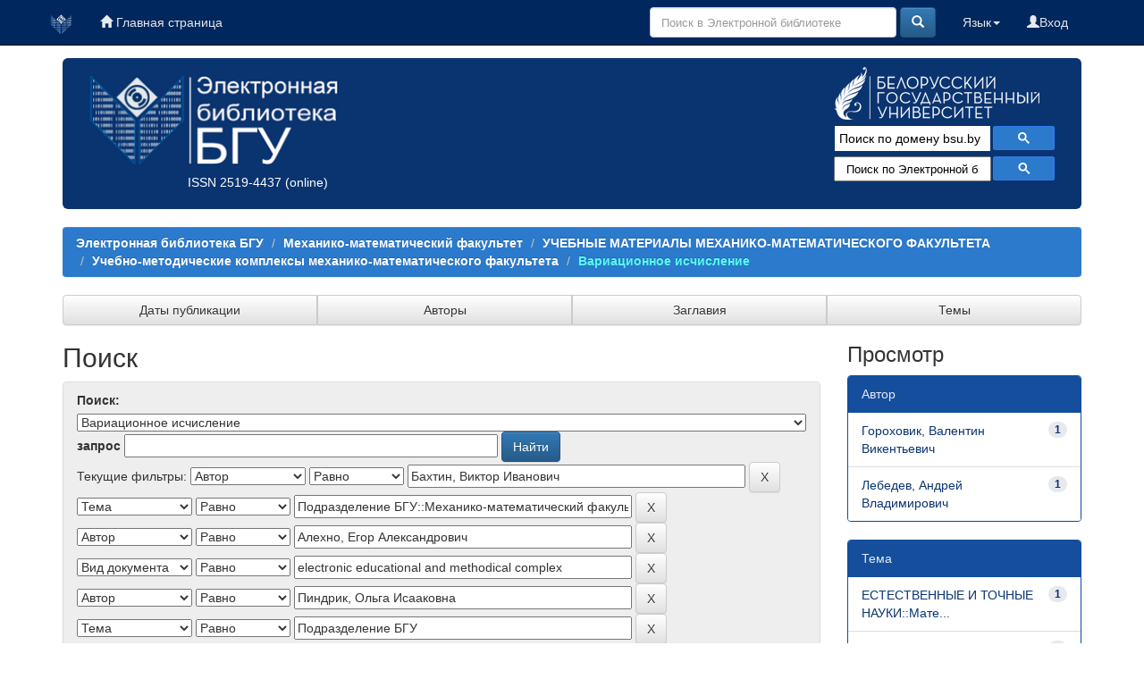

--- FILE ---
content_type: text/css
request_url: https://elib.bsu.by/static/css/bootstrap/dspace-theme.css
body_size: 3621
content:
/**
 * The contents of this file are subject to the license and copyright
 * detailed in the LICENSE and NOTICE files at the root of the source
 * tree and available online at
 *
 * http://www.dspace.org/license/
 */
.banner img {background-color: #FFFFFF;padding:15px;margin:20px;}
.brand {padding-top: 30px;}
.brand h4 {color: #999999}
ol.breadcrumb li {color: white; font-style: italic;}
ol.breadcrumb li a {color: white; font-weight: bold; font-style: normal;}
body.undernavigation {overflow-x: hidden; padding-top: 65px;}
#content {padding-bottom:60px;}
#designedby {padding: 5px;}
#footer_feedback {padding-top: 12px;}
input[type="file"] {display: block;height: auto;}
div.panel-primary div.panel-heading a {color: white;}
/* This magic gets the 16x16 icon to show up.. setting height/width didn't
   do it, but adding padding actually made it show up. */
img.ds-authority-confidence,
span.ds-authority-confidence
{ width: 16px; height: 16px; margin: 5px; background-repeat: no-repeat;
  padding: 0px 2px; vertical-align: bottom; color: transparent;}
img.ds-authority-confidence.cf-unset,
span.ds-authority-confidence.cf-unset
  { background-image: url(../../../image/authority/bug.png);}
img.ds-authority-confidence.cf-novalue,
span.ds-authority-confidence.cf-novalue
  { background-image: url(../../../image/confidence/0-unauthored.gif);}
img.ds-authority-confidence.cf-rejected,
img.ds-authority-confidence.cf-failed,
span.ds-authority-confidence.cf-rejected,
span.ds-authority-confidence.cf-failed
  { background-image: url(../../../image/confidence/2-errortriangle.gif); }
img.ds-authority-confidence.cf-notfound,
span.ds-authority-confidence.cf-notfound
  { background-image: url(../../../image/confidence/3-thumb1.gif); }
img.ds-authority-confidence.cf-ambiguous,
span.ds-authority-confidence.cf-ambiguous
  { background-image: url(../../../image/confidence/4-question.gif); }
img.ds-authority-confidence.cf-uncertain,
span.ds-authority-confidence.cf-uncertain
  { background-image: url(../../../image/confidence/5-pinion.gif); }
img.ds-authority-confidence.cf-accepted,
span.ds-authority-confidence.cf-accepted
  { background-image: url(../../../image/confidence/6-greencheck.gif); }

/* hide authority-value inputs in forms */
input.ds-authority-value { display:none; }

/** XXX Change to this to get the authority value to show up for debugging:
 input.ds-authority-value { display:inline; }
**/

/* for edit-item-form lock button */
input.ds-authority-lock
  { vertical-align: bottom; height: 24px; width: 24px; margin-right: 8px;
    background-repeat: no-repeat; background-color: transparent; }
input.ds-authority-lock.is-locked
  { background-image: url(../../../image/lock24.png); }
input.ds-authority-lock.is-unlocked
  { background-image: url(../../../image/unlock24.png); }

/* field required in submission */
.label-required:after { content:" *"; }
.browse_range { text-align: center; }
.prev-next-links { text-align: center; }

div.tagcloud {
	width:100%;
	text-align:center
}

div.tagcloud .tagcloud_1{
	color: rgb(217, 108, 39); 
	font-weight: normal; 
	margin-right: 5px;
}

div.tagcloud .tagcloud_2{
	color: rgb(66, 66, 66); 
	font-weight: normal; 
	margin-right: 5px;
}

div.tagcloud .tagcloud_3{
	color: rgb(129, 129, 131); 
	font-weight: normal; 
	margin-right: 5px;
}

div.batchimport-info {
	color: gray;
}

div.batchimport-info  a {
	color:#47a447; 
	font-weight: bold;
}

span.batchimport-error-tab {
	padding-left:10px;
}

span.batchimport-error-caused {
	font-weight:bold;
}